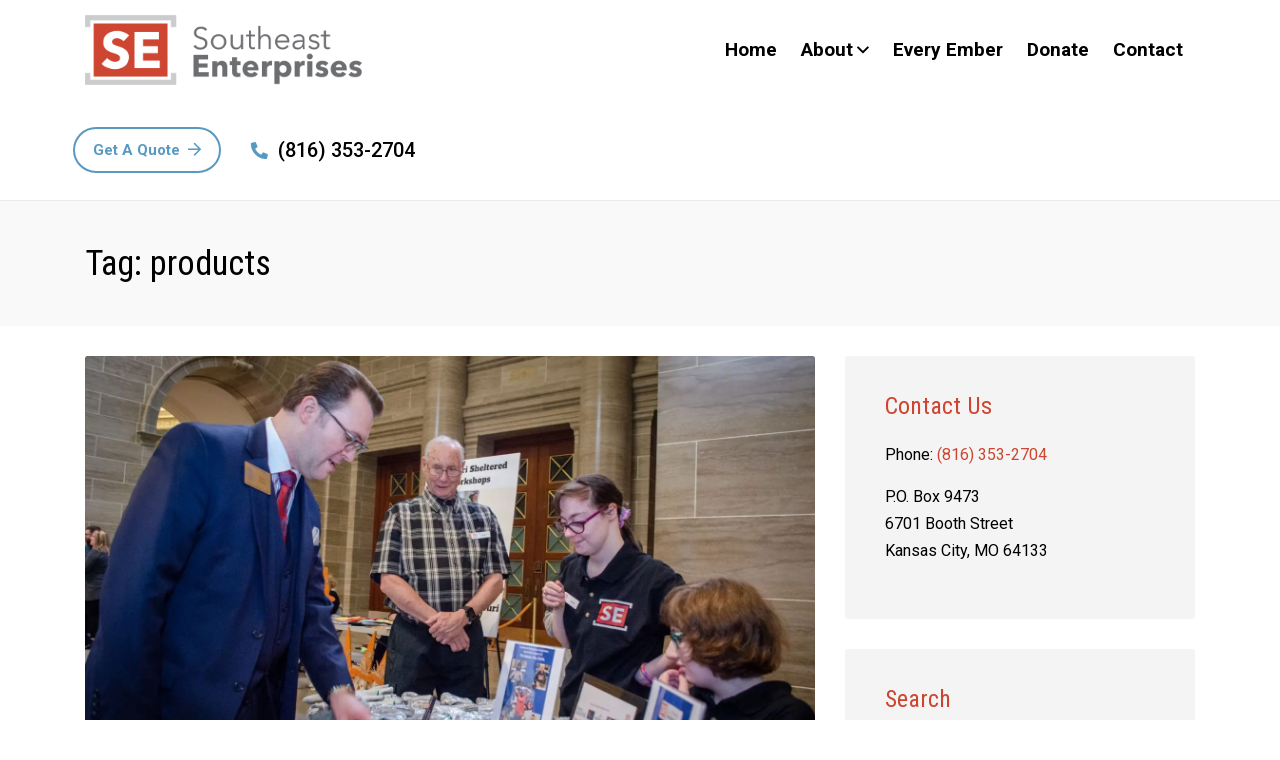

--- FILE ---
content_type: text/html; charset=UTF-8
request_url: https://southeastenterprises.org/tag/products/
body_size: 10991
content:
<!doctype html>
<html lang="en-US">
<head>
    <meta charset="UTF-8">
    <meta name="viewport" content="width=device-width, initial-scale=1">
    <link rel="profile" href="//gmpg.org/xfn/11">
    <title>products &#8211; Southeast Enterprises</title>
<style>
#wpadminbar #wp-admin-bar-wccp_free_top_button .ab-icon:before {
	content: "\f160";
	color: #02CA02;
	top: 3px;
}
#wpadminbar #wp-admin-bar-wccp_free_top_button .ab-icon {
	transform: rotate(45deg);
}
</style>
<meta name='robots' content='max-image-preview:large' />
<link rel='dns-prefetch' href='//fonts.googleapis.com' />
<link href='//hb.wpmucdn.com' rel='preconnect' />
<link href='http://fonts.googleapis.com' rel='preconnect' />
<link href='//fonts.gstatic.com' crossorigin='' rel='preconnect' />
<link rel='preconnect' href='https://fonts.gstatic.com' crossorigin />
<link rel="alternate" type="application/rss+xml" title="Southeast Enterprises &raquo; Feed" href="https://southeastenterprises.org/feed/" />
<link rel="alternate" type="application/rss+xml" title="Southeast Enterprises &raquo; Comments Feed" href="https://southeastenterprises.org/comments/feed/" />
<link rel="alternate" type="application/rss+xml" title="Southeast Enterprises &raquo; products Tag Feed" href="https://southeastenterprises.org/tag/products/feed/" />
<style id='wp-img-auto-sizes-contain-inline-css' type='text/css'>
img:is([sizes=auto i],[sizes^="auto," i]){contain-intrinsic-size:3000px 1500px}
/*# sourceURL=wp-img-auto-sizes-contain-inline-css */
</style>
<style id='classic-theme-styles-inline-css' type='text/css'>
/*! This file is auto-generated */
.wp-block-button__link{color:#fff;background-color:#32373c;border-radius:9999px;box-shadow:none;text-decoration:none;padding:calc(.667em + 2px) calc(1.333em + 2px);font-size:1.125em}.wp-block-file__button{background:#32373c;color:#fff;text-decoration:none}
/*# sourceURL=/wp-includes/css/classic-themes.min.css */
</style>
<link rel='stylesheet' id='jetpack-layout-grid-css' href='https://southeastenterprises.org/wp-content/plugins/layout-grid/style.css' type='text/css' media='all' />
<link rel='stylesheet' id='wp-components-css' href='https://southeastenterprises.org/wp-includes/css/dist/components/style.min.css' type='text/css' media='all' />
<link rel='stylesheet' id='wp-preferences-css' href='https://southeastenterprises.org/wp-includes/css/dist/preferences/style.min.css' type='text/css' media='all' />
<link rel='stylesheet' id='wp-block-editor-css' href='https://southeastenterprises.org/wp-includes/css/dist/block-editor/style.min.css' type='text/css' media='all' />
<link rel='stylesheet' id='popup-maker-block-library-style-css' href='https://southeastenterprises.org/wp-content/plugins/popup-maker/dist/packages/block-library-style.css' type='text/css' media='all' />
<style id='global-styles-inline-css' type='text/css'>
:root{--wp--preset--aspect-ratio--square: 1;--wp--preset--aspect-ratio--4-3: 4/3;--wp--preset--aspect-ratio--3-4: 3/4;--wp--preset--aspect-ratio--3-2: 3/2;--wp--preset--aspect-ratio--2-3: 2/3;--wp--preset--aspect-ratio--16-9: 16/9;--wp--preset--aspect-ratio--9-16: 9/16;--wp--preset--color--black: #000000;--wp--preset--color--cyan-bluish-gray: #abb8c3;--wp--preset--color--white: #ffffff;--wp--preset--color--pale-pink: #f78da7;--wp--preset--color--vivid-red: #cf2e2e;--wp--preset--color--luminous-vivid-orange: #ff6900;--wp--preset--color--luminous-vivid-amber: #fcb900;--wp--preset--color--light-green-cyan: #7bdcb5;--wp--preset--color--vivid-green-cyan: #00d084;--wp--preset--color--pale-cyan-blue: #8ed1fc;--wp--preset--color--vivid-cyan-blue: #0693e3;--wp--preset--color--vivid-purple: #9b51e0;--wp--preset--gradient--vivid-cyan-blue-to-vivid-purple: linear-gradient(135deg,rgb(6,147,227) 0%,rgb(155,81,224) 100%);--wp--preset--gradient--light-green-cyan-to-vivid-green-cyan: linear-gradient(135deg,rgb(122,220,180) 0%,rgb(0,208,130) 100%);--wp--preset--gradient--luminous-vivid-amber-to-luminous-vivid-orange: linear-gradient(135deg,rgb(252,185,0) 0%,rgb(255,105,0) 100%);--wp--preset--gradient--luminous-vivid-orange-to-vivid-red: linear-gradient(135deg,rgb(255,105,0) 0%,rgb(207,46,46) 100%);--wp--preset--gradient--very-light-gray-to-cyan-bluish-gray: linear-gradient(135deg,rgb(238,238,238) 0%,rgb(169,184,195) 100%);--wp--preset--gradient--cool-to-warm-spectrum: linear-gradient(135deg,rgb(74,234,220) 0%,rgb(151,120,209) 20%,rgb(207,42,186) 40%,rgb(238,44,130) 60%,rgb(251,105,98) 80%,rgb(254,248,76) 100%);--wp--preset--gradient--blush-light-purple: linear-gradient(135deg,rgb(255,206,236) 0%,rgb(152,150,240) 100%);--wp--preset--gradient--blush-bordeaux: linear-gradient(135deg,rgb(254,205,165) 0%,rgb(254,45,45) 50%,rgb(107,0,62) 100%);--wp--preset--gradient--luminous-dusk: linear-gradient(135deg,rgb(255,203,112) 0%,rgb(199,81,192) 50%,rgb(65,88,208) 100%);--wp--preset--gradient--pale-ocean: linear-gradient(135deg,rgb(255,245,203) 0%,rgb(182,227,212) 50%,rgb(51,167,181) 100%);--wp--preset--gradient--electric-grass: linear-gradient(135deg,rgb(202,248,128) 0%,rgb(113,206,126) 100%);--wp--preset--gradient--midnight: linear-gradient(135deg,rgb(2,3,129) 0%,rgb(40,116,252) 100%);--wp--preset--font-size--small: 13px;--wp--preset--font-size--medium: 20px;--wp--preset--font-size--large: 36px;--wp--preset--font-size--x-large: 42px;--wp--preset--spacing--20: 0.44rem;--wp--preset--spacing--30: 0.67rem;--wp--preset--spacing--40: 1rem;--wp--preset--spacing--50: 1.5rem;--wp--preset--spacing--60: 2.25rem;--wp--preset--spacing--70: 3.38rem;--wp--preset--spacing--80: 5.06rem;--wp--preset--shadow--natural: 6px 6px 9px rgba(0, 0, 0, 0.2);--wp--preset--shadow--deep: 12px 12px 50px rgba(0, 0, 0, 0.4);--wp--preset--shadow--sharp: 6px 6px 0px rgba(0, 0, 0, 0.2);--wp--preset--shadow--outlined: 6px 6px 0px -3px rgb(255, 255, 255), 6px 6px rgb(0, 0, 0);--wp--preset--shadow--crisp: 6px 6px 0px rgb(0, 0, 0);}:where(.is-layout-flex){gap: 0.5em;}:where(.is-layout-grid){gap: 0.5em;}body .is-layout-flex{display: flex;}.is-layout-flex{flex-wrap: wrap;align-items: center;}.is-layout-flex > :is(*, div){margin: 0;}body .is-layout-grid{display: grid;}.is-layout-grid > :is(*, div){margin: 0;}:where(.wp-block-columns.is-layout-flex){gap: 2em;}:where(.wp-block-columns.is-layout-grid){gap: 2em;}:where(.wp-block-post-template.is-layout-flex){gap: 1.25em;}:where(.wp-block-post-template.is-layout-grid){gap: 1.25em;}.has-black-color{color: var(--wp--preset--color--black) !important;}.has-cyan-bluish-gray-color{color: var(--wp--preset--color--cyan-bluish-gray) !important;}.has-white-color{color: var(--wp--preset--color--white) !important;}.has-pale-pink-color{color: var(--wp--preset--color--pale-pink) !important;}.has-vivid-red-color{color: var(--wp--preset--color--vivid-red) !important;}.has-luminous-vivid-orange-color{color: var(--wp--preset--color--luminous-vivid-orange) !important;}.has-luminous-vivid-amber-color{color: var(--wp--preset--color--luminous-vivid-amber) !important;}.has-light-green-cyan-color{color: var(--wp--preset--color--light-green-cyan) !important;}.has-vivid-green-cyan-color{color: var(--wp--preset--color--vivid-green-cyan) !important;}.has-pale-cyan-blue-color{color: var(--wp--preset--color--pale-cyan-blue) !important;}.has-vivid-cyan-blue-color{color: var(--wp--preset--color--vivid-cyan-blue) !important;}.has-vivid-purple-color{color: var(--wp--preset--color--vivid-purple) !important;}.has-black-background-color{background-color: var(--wp--preset--color--black) !important;}.has-cyan-bluish-gray-background-color{background-color: var(--wp--preset--color--cyan-bluish-gray) !important;}.has-white-background-color{background-color: var(--wp--preset--color--white) !important;}.has-pale-pink-background-color{background-color: var(--wp--preset--color--pale-pink) !important;}.has-vivid-red-background-color{background-color: var(--wp--preset--color--vivid-red) !important;}.has-luminous-vivid-orange-background-color{background-color: var(--wp--preset--color--luminous-vivid-orange) !important;}.has-luminous-vivid-amber-background-color{background-color: var(--wp--preset--color--luminous-vivid-amber) !important;}.has-light-green-cyan-background-color{background-color: var(--wp--preset--color--light-green-cyan) !important;}.has-vivid-green-cyan-background-color{background-color: var(--wp--preset--color--vivid-green-cyan) !important;}.has-pale-cyan-blue-background-color{background-color: var(--wp--preset--color--pale-cyan-blue) !important;}.has-vivid-cyan-blue-background-color{background-color: var(--wp--preset--color--vivid-cyan-blue) !important;}.has-vivid-purple-background-color{background-color: var(--wp--preset--color--vivid-purple) !important;}.has-black-border-color{border-color: var(--wp--preset--color--black) !important;}.has-cyan-bluish-gray-border-color{border-color: var(--wp--preset--color--cyan-bluish-gray) !important;}.has-white-border-color{border-color: var(--wp--preset--color--white) !important;}.has-pale-pink-border-color{border-color: var(--wp--preset--color--pale-pink) !important;}.has-vivid-red-border-color{border-color: var(--wp--preset--color--vivid-red) !important;}.has-luminous-vivid-orange-border-color{border-color: var(--wp--preset--color--luminous-vivid-orange) !important;}.has-luminous-vivid-amber-border-color{border-color: var(--wp--preset--color--luminous-vivid-amber) !important;}.has-light-green-cyan-border-color{border-color: var(--wp--preset--color--light-green-cyan) !important;}.has-vivid-green-cyan-border-color{border-color: var(--wp--preset--color--vivid-green-cyan) !important;}.has-pale-cyan-blue-border-color{border-color: var(--wp--preset--color--pale-cyan-blue) !important;}.has-vivid-cyan-blue-border-color{border-color: var(--wp--preset--color--vivid-cyan-blue) !important;}.has-vivid-purple-border-color{border-color: var(--wp--preset--color--vivid-purple) !important;}.has-vivid-cyan-blue-to-vivid-purple-gradient-background{background: var(--wp--preset--gradient--vivid-cyan-blue-to-vivid-purple) !important;}.has-light-green-cyan-to-vivid-green-cyan-gradient-background{background: var(--wp--preset--gradient--light-green-cyan-to-vivid-green-cyan) !important;}.has-luminous-vivid-amber-to-luminous-vivid-orange-gradient-background{background: var(--wp--preset--gradient--luminous-vivid-amber-to-luminous-vivid-orange) !important;}.has-luminous-vivid-orange-to-vivid-red-gradient-background{background: var(--wp--preset--gradient--luminous-vivid-orange-to-vivid-red) !important;}.has-very-light-gray-to-cyan-bluish-gray-gradient-background{background: var(--wp--preset--gradient--very-light-gray-to-cyan-bluish-gray) !important;}.has-cool-to-warm-spectrum-gradient-background{background: var(--wp--preset--gradient--cool-to-warm-spectrum) !important;}.has-blush-light-purple-gradient-background{background: var(--wp--preset--gradient--blush-light-purple) !important;}.has-blush-bordeaux-gradient-background{background: var(--wp--preset--gradient--blush-bordeaux) !important;}.has-luminous-dusk-gradient-background{background: var(--wp--preset--gradient--luminous-dusk) !important;}.has-pale-ocean-gradient-background{background: var(--wp--preset--gradient--pale-ocean) !important;}.has-electric-grass-gradient-background{background: var(--wp--preset--gradient--electric-grass) !important;}.has-midnight-gradient-background{background: var(--wp--preset--gradient--midnight) !important;}.has-small-font-size{font-size: var(--wp--preset--font-size--small) !important;}.has-medium-font-size{font-size: var(--wp--preset--font-size--medium) !important;}.has-large-font-size{font-size: var(--wp--preset--font-size--large) !important;}.has-x-large-font-size{font-size: var(--wp--preset--font-size--x-large) !important;}
:where(.wp-block-post-template.is-layout-flex){gap: 1.25em;}:where(.wp-block-post-template.is-layout-grid){gap: 1.25em;}
:where(.wp-block-term-template.is-layout-flex){gap: 1.25em;}:where(.wp-block-term-template.is-layout-grid){gap: 1.25em;}
:where(.wp-block-columns.is-layout-flex){gap: 2em;}:where(.wp-block-columns.is-layout-grid){gap: 2em;}
:root :where(.wp-block-pullquote){font-size: 1.5em;line-height: 1.6;}
/*# sourceURL=global-styles-inline-css */
</style>
<link rel='stylesheet' id='etc-main-css-css' href='https://southeastenterprises.org/wp-content/plugins/elementor-theme-core/assets/css/main.css' type='text/css' media='all' />
<link rel='stylesheet' id='progressbar-lib-css-css' href='https://southeastenterprises.org/wp-content/plugins/elementor-theme-core/assets/css/lib/progressbar.min.css' type='text/css' media='all' />
<link rel='stylesheet' id='oc-css-css' href='https://southeastenterprises.org/wp-content/plugins/elementor-theme-core/assets/css/lib/owl.carousel.min.css' type='text/css' media='all' />
<link rel='stylesheet' id='extendify-utility-styles-css' href='https://southeastenterprises.org/wp-content/plugins/extendify/public/build/utility-minimum.css' type='text/css' media='all' />
<link rel='stylesheet' id='bootstrap-css' href='https://southeastenterprises.org/wp-content/themes/koira/assets/css/bootstrap.min.css' type='text/css' media='all' />
<link rel='stylesheet' id='font-awesome-css' href='https://southeastenterprises.org/wp-content/plugins/elementor/assets/lib/font-awesome/css/font-awesome.min.css' type='text/css' media='all' />
<link rel='stylesheet' id='font-awesome-v5-css' href='https://southeastenterprises.org/wp-content/themes/koira/assets/css/font-awesome5.min.css' type='text/css' media='all' />
<link rel='stylesheet' id='font-material-icon-css' href='https://southeastenterprises.org/wp-content/themes/koira/assets/css/material-design-iconic-font.min.css' type='text/css' media='all' />
<link rel='stylesheet' id='magnific-popup-css' href='https://southeastenterprises.org/wp-content/themes/koira/assets/css/magnific-popup.css' type='text/css' media='all' />
<link rel='stylesheet' id='koira-theme-css' href='https://southeastenterprises.org/wp-content/themes/koira/assets/css/theme.css' type='text/css' media='all' />
<style id='koira-theme-inline-css' type='text/css'>
#site-header-wrap .site-branding a img{max-height:70px}@media screen and(max-width:991px){#site-header-wrap .site-branding a img{max-height:60px}}.primary-menu>li>a{font-size:19px !important}.primary-menu>li>a{color:#000 !important}.primary-menu>li>a:hover{color:#579ac1 !important}.primary-menu>li.current_page_item>a,.primary-menu>li.current-menu-item>a,.primary-menu>li.current_page_ancestor>a,.primary-menu>li.current-menu-ancestor>a{color:#000 !important}.site-footer .top-footer{padding:60px 0 30px}.site-footer .bottom-footer{padding:15px 0;background-color:#000}.primary-menu .sub-menu li a{color:#000;font-size:16px}#site-header-wrap .site-header-phone a{font-size:20px;color:#000;font-weight:500}#pagetitle{padding:35px 0}#pagetitle .page-title{font-size:35px}.single-hentry .entry-title{color:#CD4530}.widget-title,.comments-title,.comment-reply-title{color:#CD4530}.cms-blockquote{font-size:20px}
/*# sourceURL=koira-theme-inline-css */
</style>
<link rel='stylesheet' id='koira-style-css' href='https://southeastenterprises.org/wp-content/themes/koira/style.css' type='text/css' media='all' />
<link rel='stylesheet' id='koira-google-fonts-css' href='//fonts.googleapis.com/css?family=Teko%3A300%2C400%2C500%2C600%2C700%7CRoboto%3A300%2C400%2C400i%2C500%2C500i%2C600%2C600i%2C700%2C700i&#038;subset=latin%2Clatin-ext&#038;ver=6.9' type='text/css' media='all' />
<link rel="preload" as="style" href="https://fonts.googleapis.com/css?family=Roboto%20Condensed:300,400,700,300italic,400italic,700italic&#038;display=swap&#038;ver=1767718306" /><link rel="stylesheet" href="https://fonts.googleapis.com/css?family=Roboto%20Condensed:300,400,700,300italic,400italic,700italic&#038;display=swap&#038;ver=1767718306" media="print" onload="this.media='all'"><noscript><link rel="stylesheet" href="https://fonts.googleapis.com/css?family=Roboto%20Condensed:300,400,700,300italic,400italic,700italic&#038;display=swap&#038;ver=1767718306" /></noscript><script type="text/javascript" src="https://southeastenterprises.org/wp-includes/js/jquery/jquery.min.js" id="jquery-core-js"></script>
<script type="text/javascript" src="https://southeastenterprises.org/wp-includes/js/jquery/jquery-migrate.min.js" id="jquery-migrate-js"></script>
<script type="text/javascript" src="https://southeastenterprises.org/wp-content/plugins/elementor-theme-core/assets/js/main.js" id="etc-main-js-js"></script>
<link rel="https://api.w.org/" href="https://southeastenterprises.org/wp-json/" /><link rel="alternate" title="JSON" type="application/json" href="https://southeastenterprises.org/wp-json/wp/v2/tags/1422" /><link rel="EditURI" type="application/rsd+xml" title="RSD" href="https://southeastenterprises.org/xmlrpc.php?rsd" />
<meta name="generator" content="WordPress 6.9" />
<meta name="generator" content="Redux 4.5.10" /><script id="wpcp_disable_selection" type="text/javascript">
var image_save_msg='You are not allowed to save images!';
	var no_menu_msg='Context Menu disabled!';
	var smessage = "Content is protected !!";

function disableEnterKey(e)
{
	var elemtype = e.target.tagName;
	
	elemtype = elemtype.toUpperCase();
	
	if (elemtype == "TEXT" || elemtype == "TEXTAREA" || elemtype == "INPUT" || elemtype == "PASSWORD" || elemtype == "SELECT" || elemtype == "OPTION" || elemtype == "EMBED")
	{
		elemtype = 'TEXT';
	}
	
	if (e.ctrlKey){
     var key;
     if(window.event)
          key = window.event.keyCode;     //IE
     else
          key = e.which;     //firefox (97)
    //if (key != 17) alert(key);
     if (elemtype!= 'TEXT' && (key == 97 || key == 65 || key == 67 || key == 99 || key == 88 || key == 120 || key == 26 || key == 85  || key == 86 || key == 83 || key == 43 || key == 73))
     {
		if(wccp_free_iscontenteditable(e)) return true;
		show_wpcp_message('You are not allowed to copy content or view source');
		return false;
     }else
     	return true;
     }
}


/*For contenteditable tags*/
function wccp_free_iscontenteditable(e)
{
	var e = e || window.event; // also there is no e.target property in IE. instead IE uses window.event.srcElement
  	
	var target = e.target || e.srcElement;

	var elemtype = e.target.nodeName;
	
	elemtype = elemtype.toUpperCase();
	
	var iscontenteditable = "false";
		
	if(typeof target.getAttribute!="undefined" ) iscontenteditable = target.getAttribute("contenteditable"); // Return true or false as string
	
	var iscontenteditable2 = false;
	
	if(typeof target.isContentEditable!="undefined" ) iscontenteditable2 = target.isContentEditable; // Return true or false as boolean

	if(target.parentElement.isContentEditable) iscontenteditable2 = true;
	
	if (iscontenteditable == "true" || iscontenteditable2 == true)
	{
		if(typeof target.style!="undefined" ) target.style.cursor = "text";
		
		return true;
	}
}

////////////////////////////////////
function disable_copy(e)
{	
	var e = e || window.event; // also there is no e.target property in IE. instead IE uses window.event.srcElement
	
	var elemtype = e.target.tagName;
	
	elemtype = elemtype.toUpperCase();
	
	if (elemtype == "TEXT" || elemtype == "TEXTAREA" || elemtype == "INPUT" || elemtype == "PASSWORD" || elemtype == "SELECT" || elemtype == "OPTION" || elemtype == "EMBED")
	{
		elemtype = 'TEXT';
	}
	
	if(wccp_free_iscontenteditable(e)) return true;
	
	var isSafari = /Safari/.test(navigator.userAgent) && /Apple Computer/.test(navigator.vendor);
	
	var checker_IMG = '';
	if (elemtype == "IMG" && checker_IMG == 'checked' && e.detail >= 2) {show_wpcp_message(alertMsg_IMG);return false;}
	if (elemtype != "TEXT")
	{
		if (smessage !== "" && e.detail == 2)
			show_wpcp_message(smessage);
		
		if (isSafari)
			return true;
		else
			return false;
	}	
}

//////////////////////////////////////////
function disable_copy_ie()
{
	var e = e || window.event;
	var elemtype = window.event.srcElement.nodeName;
	elemtype = elemtype.toUpperCase();
	if(wccp_free_iscontenteditable(e)) return true;
	if (elemtype == "IMG") {show_wpcp_message(alertMsg_IMG);return false;}
	if (elemtype != "TEXT" && elemtype != "TEXTAREA" && elemtype != "INPUT" && elemtype != "PASSWORD" && elemtype != "SELECT" && elemtype != "OPTION" && elemtype != "EMBED")
	{
		return false;
	}
}	
function reEnable()
{
	return true;
}
document.onkeydown = disableEnterKey;
document.onselectstart = disable_copy_ie;
if(navigator.userAgent.indexOf('MSIE')==-1)
{
	document.onmousedown = disable_copy;
	document.onclick = reEnable;
}
function disableSelection(target)
{
    //For IE This code will work
    if (typeof target.onselectstart!="undefined")
    target.onselectstart = disable_copy_ie;
    
    //For Firefox This code will work
    else if (typeof target.style.MozUserSelect!="undefined")
    {target.style.MozUserSelect="none";}
    
    //All other  (ie: Opera) This code will work
    else
    target.onmousedown=function(){return false}
    target.style.cursor = "default";
}
//Calling the JS function directly just after body load
window.onload = function(){disableSelection(document.body);};

//////////////////special for safari Start////////////////
var onlongtouch;
var timer;
var touchduration = 1000; //length of time we want the user to touch before we do something

var elemtype = "";
function touchstart(e) {
	var e = e || window.event;
  // also there is no e.target property in IE.
  // instead IE uses window.event.srcElement
  	var target = e.target || e.srcElement;
	
	elemtype = window.event.srcElement.nodeName;
	
	elemtype = elemtype.toUpperCase();
	
	if(!wccp_pro_is_passive()) e.preventDefault();
	if (!timer) {
		timer = setTimeout(onlongtouch, touchduration);
	}
}

function touchend() {
    //stops short touches from firing the event
    if (timer) {
        clearTimeout(timer);
        timer = null;
    }
	onlongtouch();
}

onlongtouch = function(e) { //this will clear the current selection if anything selected
	
	if (elemtype != "TEXT" && elemtype != "TEXTAREA" && elemtype != "INPUT" && elemtype != "PASSWORD" && elemtype != "SELECT" && elemtype != "EMBED" && elemtype != "OPTION")	
	{
		if (window.getSelection) {
			if (window.getSelection().empty) {  // Chrome
			window.getSelection().empty();
			} else if (window.getSelection().removeAllRanges) {  // Firefox
			window.getSelection().removeAllRanges();
			}
		} else if (document.selection) {  // IE?
			document.selection.empty();
		}
		return false;
	}
};

document.addEventListener("DOMContentLoaded", function(event) { 
    window.addEventListener("touchstart", touchstart, false);
    window.addEventListener("touchend", touchend, false);
});

function wccp_pro_is_passive() {

  var cold = false,
  hike = function() {};

  try {
	  const object1 = {};
  var aid = Object.defineProperty(object1, 'passive', {
  get() {cold = true}
  });
  window.addEventListener('test', hike, aid);
  window.removeEventListener('test', hike, aid);
  } catch (e) {}

  return cold;
}
/*special for safari End*/
</script>
<script id="wpcp_disable_Right_Click" type="text/javascript">
document.ondragstart = function() { return false;}
	function nocontext(e) {
	   return false;
	}
	document.oncontextmenu = nocontext;
</script>
<style>
.unselectable
{
-moz-user-select:none;
-webkit-user-select:none;
cursor: default;
}
html
{
-webkit-touch-callout: none;
-webkit-user-select: none;
-khtml-user-select: none;
-moz-user-select: none;
-ms-user-select: none;
user-select: none;
-webkit-tap-highlight-color: rgba(0,0,0,0);
}
</style>
<script id="wpcp_css_disable_selection" type="text/javascript">
var e = document.getElementsByTagName('body')[0];
if(e)
{
	e.setAttribute('unselectable',"on");
}
</script>
<script>(function(d){var s = d.createElement("script");s.setAttribute("data-account", "6nQ6DuGkju");s.setAttribute("src", "https://cdn.userway.org/widget.js");(d.body || d.head).appendChild(s);})(document)</script><noscript>Please ensure Javascript is enabled for purposes of <a href="https://userway.org">website accessibility</a></noscript>

<!-- MailerLite Universal -->
<script>
    (function(w,d,e,u,f,l,n){w[f]=w[f]||function(){(w[f].q=w[f].q||[])
    .push(arguments);},l=d.createElement(e),l.async=1,l.src=u,
    n=d.getElementsByTagName(e)[0],n.parentNode.insertBefore(l,n);})
    (window,document,'script','https://assets.mailerlite.com/js/universal.js','ml');
    ml('account', '1240844');
</script>
<!-- End MailerLite Universal -->
<style>.testimonial-list.testimonial-style-1 .testimonial-featured-image, .testimonial-list.testimonial-style-2 .testimonial-featured-image, .testimonial-list.testimonial-style-3 .testimonial-featured-image {
display: none;
}</style><link rel="icon" type="image/png" href="https://southeastenterprises.org/wp-content/uploads/2020/06/Logo-For-Header.png"/><meta name="generator" content="Elementor 3.34.1; features: additional_custom_breakpoints; settings: css_print_method-external, google_font-enabled, font_display-auto">
			<style>
				.e-con.e-parent:nth-of-type(n+4):not(.e-lazyloaded):not(.e-no-lazyload),
				.e-con.e-parent:nth-of-type(n+4):not(.e-lazyloaded):not(.e-no-lazyload) * {
					background-image: none !important;
				}
				@media screen and (max-height: 1024px) {
					.e-con.e-parent:nth-of-type(n+3):not(.e-lazyloaded):not(.e-no-lazyload),
					.e-con.e-parent:nth-of-type(n+3):not(.e-lazyloaded):not(.e-no-lazyload) * {
						background-image: none !important;
					}
				}
				@media screen and (max-height: 640px) {
					.e-con.e-parent:nth-of-type(n+2):not(.e-lazyloaded):not(.e-no-lazyload),
					.e-con.e-parent:nth-of-type(n+2):not(.e-lazyloaded):not(.e-no-lazyload) * {
						background-image: none !important;
					}
				}
			</style>
			<link rel="icon" href="https://southeastenterprises.org/wp-content/uploads/2020/05/cropped-se-logo-vertical-red-e1590456355289-2-150x150.jpg" sizes="32x32" />
<link rel="icon" href="https://southeastenterprises.org/wp-content/uploads/2020/05/cropped-se-logo-vertical-red-e1590456355289-2.jpg" sizes="192x192" />
<link rel="apple-touch-icon" href="https://southeastenterprises.org/wp-content/uploads/2020/05/cropped-se-logo-vertical-red-e1590456355289-2.jpg" />
<meta name="msapplication-TileImage" content="https://southeastenterprises.org/wp-content/uploads/2020/05/cropped-se-logo-vertical-red-e1590456355289-2.jpg" />
<style id="cms_theme_options-dynamic-css" title="dynamic-css" class="redux-options-output">body #pagetitle h1.page-title{color:#000000;}#content{padding-top:30px;padding-bottom:30px;}body .site-footer{background-color:#595959;}.top-footer{color:#ffffff;}.top-footer a{color:#ffffff;}.top-footer a:hover{color:#ffffff;}a{color:#cd4530;}a:hover{color:#cd4530;}a:active{color:#cd4530;}h1,.h1,.text-heading{font-family:"Roboto Condensed";font-weight:400;font-style:normal;}h2,.h2{font-family:"Roboto Condensed";font-weight:400;font-style:normal;}h3,.h3{font-family:"Roboto Condensed";font-weight:400;font-style:normal;}h4,.h4{font-family:"Roboto Condensed";font-weight:400;font-style:normal;}h5,.h5{font-family:"Roboto Condensed";font-weight:400;font-style:normal;}h6,.h6{font-family:"Roboto Condensed";font-weight:400;font-style:normal;}</style></head>

<body class="archive tag tag-products tag-1422 wp-custom-logo wp-theme-koira unselectable group-blog hfeed redux-page body-default-font header-sticky elementor-default elementor-kit-363">
<div id="page" class="site">
    <header id="masthead" class="site-header">
    <div id="site-header-wrap" class="header-layout1 is-sticky">
        <div id="site-header" class="site-header-main">
            <div class="container">
                <div class="row">
                    <div class="site-branding">
                        <a class="logo-light" href="https://southeastenterprises.org/" title="Southeast Enterprises" rel="home"><img src="https://southeastenterprises.org/wp-content/uploads/2021/11/SE-logo-horizonal-red-01.png" alt="Southeast Enterprises"/></a><a class="logo-dark" href="https://southeastenterprises.org/" title="Southeast Enterprises" rel="home"><img src="https://southeastenterprises.org/wp-content/uploads/2021/11/SE-logo-horizonal-red-01.png" alt="Southeast Enterprises"/></a><a class="logo-mobile" href="https://southeastenterprises.org/" title="Southeast Enterprises" rel="home"><img src="https://southeastenterprises.org/wp-content/uploads/2021/11/SE-logo-horizonal-red-01.png" alt="Southeast Enterprises"/></a>                    </div>
                    <div class="site-navigation">
                        <nav class="main-navigation">
                            <ul id="mastmenu" class="primary-menu clearfix"><li id="menu-item-7957" class="menu-item menu-item-type-post_type menu-item-object-page menu-item-home menu-item-7957"><a href="https://southeastenterprises.org/">Home</a></li>
<li id="menu-item-2063" class="menu-item menu-item-type-post_type menu-item-object-page menu-item-has-children menu-item-2063"><a href="https://southeastenterprises.org/about/">About</a>
<ul class="sub-menu">
	<li id="menu-item-2070" class="menu-item menu-item-type-post_type menu-item-object-page current_page_parent menu-item-2070"><a href="https://southeastenterprises.org/news/">News</a></li>
	<li id="menu-item-2066" class="menu-item menu-item-type-post_type menu-item-object-page menu-item-2066"><a href="https://southeastenterprises.org/our-history/">Our History</a></li>
	<li id="menu-item-2068" class="menu-item menu-item-type-post_type menu-item-object-page menu-item-2068"><a href="https://southeastenterprises.org/board-of-directors/">Board of Directors</a></li>
	<li id="menu-item-7951" class="menu-item menu-item-type-post_type menu-item-object-page menu-item-7951"><a href="https://southeastenterprises.org/staff/">Team</a></li>
	<li id="menu-item-7954" class="menu-item menu-item-type-post_type menu-item-object-page menu-item-7954"><a href="https://southeastenterprises.org/gallery/">Gallery</a></li>
	<li id="menu-item-7953" class="menu-item menu-item-type-post_type menu-item-object-page menu-item-7953"><a href="https://southeastenterprises.org/partners/">Partners</a></li>
	<li id="menu-item-7955" class="menu-item menu-item-type-post_type menu-item-object-page menu-item-7955"><a href="https://southeastenterprises.org/documents/">Documents</a></li>
	<li id="menu-item-7966" class="menu-item menu-item-type-post_type menu-item-object-page menu-item-7966"><a href="https://southeastenterprises.org/careers/">Careers</a></li>
</ul>
</li>
<li id="menu-item-8836" class="menu-item menu-item-type-post_type menu-item-object-page menu-item-8836"><a href="https://southeastenterprises.org/everyember/">Every Ember</a></li>
<li id="menu-item-7901" class="menu-item menu-item-type-post_type menu-item-object-page menu-item-7901"><a href="https://southeastenterprises.org/donate/">Donate</a></li>
<li id="menu-item-2071" class="menu-item menu-item-type-post_type menu-item-object-page menu-item-2071"><a href="https://southeastenterprises.org/contact/">Contact</a></li>
</ul>                        </nav>
                    </div>
                    <div class="site-header-right">
                                                                            <div class="site-header-item site-header-button">
                                <a class="btn btn-outline" href="https://southeastenterprises.org/contact/" target="_self">Get A Quote<i class="far fac-arrow-right"></i></a>
                            </div>
                                                                            <div class="site-header-item site-header-phone">
                                <a href="tel:816353-2704">
                                    <i class="fac fac-phone"></i>
                                    <span>(816) 353-2704</span>
                                </a>
                            </div>
                                            </div>
                </div>
            </div>
            <div id="main-menu-mobile">
                <span class="btn-nav-mobile open-menu">
                    <span></span>
                </span>
            </div>
        </div>
    </div>
</header>    <div id="pagetitle" class="page-title">
        <div class="container">
            <div class="page-title-inner">
                <h1 class="page-title">Tag: <span>products</span></h1>            </div>
        </div>
    </div>
    <div id="content" class="site-content">
    	<div class="content-inner">
<div class="container content-container">
    <div class="row content-row">
        <div id="primary"  class="content-area content-has-sidebar float-left col-xl-8 col-lg-8 col-md-12">
            <main id="main" class="site-main">
            <article id="post-8210" class="single-hentry archive post-8210 post type-post status-publish format-standard has-post-thumbnail hentry category-general tag-workshops tag-display tag-products tag-missouri-state-capitol">
    <div class="entry-featured"><div class="post-image">                <a href="https://southeastenterprises.org/workshops-display-products-services-at-missouri-state-capitol/"><img fetchpriority="high" width="2000" height="1227" src="https://southeastenterprises.org/wp-content/uploads/2023/01/State-Representative-Caitlyns-Father-Caitlyn-Bruenger-Laura-Melton.jpeg" class="attachment-koira-blog size-koira-blog wp-post-image" alt="" decoding="async" srcset="https://southeastenterprises.org/wp-content/uploads/2023/01/State-Representative-Caitlyns-Father-Caitlyn-Bruenger-Laura-Melton.jpeg 2000w, https://southeastenterprises.org/wp-content/uploads/2023/01/State-Representative-Caitlyns-Father-Caitlyn-Bruenger-Laura-Melton-300x184.jpeg 300w, https://southeastenterprises.org/wp-content/uploads/2023/01/State-Representative-Caitlyns-Father-Caitlyn-Bruenger-Laura-Melton-1024x628.jpeg 1024w, https://southeastenterprises.org/wp-content/uploads/2023/01/State-Representative-Caitlyns-Father-Caitlyn-Bruenger-Laura-Melton-768x471.jpeg 768w, https://southeastenterprises.org/wp-content/uploads/2023/01/State-Representative-Caitlyns-Father-Caitlyn-Bruenger-Laura-Melton-1536x942.jpeg 1536w" sizes="(max-width: 2000px) 100vw, 2000px" /></a>
            </div></div>        <div class="entry-body">
        <div class="entry-holder">
                        <h2 class="entry-title">
                <a href="https://southeastenterprises.org/workshops-display-products-services-at-missouri-state-capitol/">
                                        Workshops Display Products, Services at Missouri State Capitol                </a>
            </h2>
        </div>
        <div class="entry-content">
            Lauren Hall from Southeast Enterprises in Kansas City was among 40 workshop managers and staff who had a chance to show their work to Missouri leaders during the Sheltered Workshops Products and Services Day at the Capitol on Tuesday, Jan. 24. The event was organized by the Missouri Association of Sheltered Workshop Managers (MASWM) as [&hellip;]        </div>
        <div class="entry-readmore">
            <a href="https://southeastenterprises.org/workshops-display-products-services-at-missouri-state-capitol/" class="btn-text">Read More</a>
        </div>
    </div>
</article><!-- #post -->            </main><!-- #main -->
        </div><!-- #primary -->

                    <aside id="secondary"  class="widget-area widget-has-sidebar sidebar-fixed col-xl-4 col-lg-4 col-md-12">
                <div class="sidebar-sticky">
                    <section id="text-3" class="widget widget_text"><div class="widget-content"><h2 class="widget-title">Contact Us</h2>			<div class="textwidget"><p><span style="color: #000000;">Phone: <a href="tel:8163532704">(816) 353-2704</a></span></p>
<p><span style="color: #000000;">P.O. Box 9473<br />
6701 Booth Street<br />
Kansas City, MO 64133</span></p>
</div>
		</div></section><section id="search-4" class="widget widget_search"><div class="widget-content"><h2 class="widget-title">Search</h2>
<form role="search" method="get" class="search-form" action="https://southeastenterprises.org/">
	<div class="searchform-wrap">
        <input type="text" placeholder="Search..." name="s" class="search-field" />
    	<button type="submit" class="search-submit"><i class="fa fa-search"></i></button>
    </div>
</form></div></section>                </div>
            </aside>
            </div>
</div>
	</div><!-- #content inner -->
</div><!-- #content -->

<footer id="colophon" class="site-footer footer-layout1 footer-3-column">
            <div class="top-footer">
            <div class="container">
                <div class="row">
                    <div class="cms-footer-item col-xl-4 col-lg-4 col-md-4 col-sm-12"><section id="block-10" class="widget widget_block">
<div class="wp-block-columns is-layout-flex wp-container-core-columns-is-layout-9d6595d7 wp-block-columns-is-layout-flex">
<div class="wp-block-column is-layout-flow wp-block-column-is-layout-flow">
<figure class="wp-block-image size-full is-resized"><img decoding="async" src="https://southeastenterprises.org/wp-content/uploads/2025/12/candid-2025.svg" alt="" class="wp-image-8854" style="object-fit:cover;width:100px;height:100px"/></figure>
</div>



<div class="wp-block-column is-layout-flow wp-block-column-is-layout-flow">
<figure class="wp-block-image size-full is-resized"><a href="https://www.guidestar.org/profile/43-1062607" target="_blank"><img decoding="async" width="522" height="522" src="https://southeastenterprises.org/wp-content/uploads/2024/01/candid-seal-platinum-2024.png" alt="" class="wp-image-8447" style="object-fit:cover;width:100px;height:100px" srcset="https://southeastenterprises.org/wp-content/uploads/2024/01/candid-seal-platinum-2024.png 522w, https://southeastenterprises.org/wp-content/uploads/2024/01/candid-seal-platinum-2024-300x300.png 300w, https://southeastenterprises.org/wp-content/uploads/2024/01/candid-seal-platinum-2024-150x150.png 150w" sizes="(max-width: 522px) 100vw, 522px" /></a></figure>
</div>



<div class="wp-block-column is-layout-flow wp-block-column-is-layout-flow"></div>
</div>
</section><section id="block-12" class="widget widget_block">
<div class="wp-block-columns is-layout-flex wp-container-core-columns-is-layout-9d6595d7 wp-block-columns-is-layout-flex">
<div class="wp-block-column is-layout-flow wp-block-column-is-layout-flow">
<figure class="wp-block-image size-full is-resized"><a href="https://www.moworkshops.org" target="_blank" rel=" noreferrer noopener"><img decoding="async" width="500" height="500" src="https://southeastenterprises.org/wp-content/uploads/2023/02/BUY-MO-5-002-LOGO.png" alt="" class="wp-image-8237" style="object-fit:cover;width:100px;height:100px" srcset="https://southeastenterprises.org/wp-content/uploads/2023/02/BUY-MO-5-002-LOGO.png 500w, https://southeastenterprises.org/wp-content/uploads/2023/02/BUY-MO-5-002-LOGO-300x300.png 300w, https://southeastenterprises.org/wp-content/uploads/2023/02/BUY-MO-5-002-LOGO-150x150.png 150w, https://southeastenterprises.org/wp-content/uploads/2023/02/elementor/thumbs/BUY-MO-5-002-LOGO-q1mh912n2bz58o46nvxlbglwvp5zcx6hjiqfejal7s.png 100w" sizes="(max-width: 500px) 100vw, 500px" /></a></figure>
</div>



<div class="wp-block-column is-layout-flow wp-block-column-is-layout-flow"></div>



<div class="wp-block-column is-layout-flow wp-block-column-is-layout-flow"></div>
</div>
</section></div><div class="cms-footer-item col-xl-4 col-lg-4 col-md-4 col-sm-12"><section id="text-6" class="widget widget_text">			<div class="textwidget"><p><span style="font-size: 20px;"><strong>Contact Info:</strong><span></p>
<p>Phone: <a href="tel:8163532704">(816) 353-2704</a></p>
<p>P.O. Box 9473<br />
6701 Booth Street<br />
Kansas City, MO 64133</p>
<p>Monday &#8211; Friday<br />
7:30am – 3:30pm</p>
<p><strong>Make a Donation:</strong></p>
</div>
		</section><section id="custom_html-3" class="widget_text widget widget_custom_html"><div class="textwidget custom-html-widget"><div style="width: 147px; height: auto; padding-top:2;">
<form action="https://www.paypal.com/cgi-bin/webscr" method="post" target="_top">
<input type="hidden" name="cmd" value="_s-xclick" />
<input type="hidden" name="hosted_button_id" value="BKQJC7Z4WZSAQ" />
<input type="image" src="https://www.paypalobjects.com/en_US/i/btn/btn_donateCC_LG.gif" border="0" name="submit" title="PayPal - The safer, easier way to pay online!" alt="Donate with PayPal button" />
<img alt="" border="0" src="https://www.paypal.com/en_US/i/scr/pixel.gif" width="1" height="1" />
</form>
</div></div></section><section id="block-11" class="widget widget_block"><script type="text/javascript" src="https://secure.smart-business-intuition.com/js/262794.js" ></script>
<noscript><img decoding="async" alt="" src="https://secure.smart-business-intuition.com/262794.png" style="display:none;" /></noscript></section></div><div class="cms-footer-item col-xl-4 col-lg-4 col-md-4 col-sm-12"><section id="block-13" class="widget widget_block"><div class="ml-embedded" data-form="763bYu"></div></section></div>                </div>
            </div>
        </div>
    
    <div class="bottom-footer">
        <div class="container">
            <div class="row">
                                <div class="bottom-meta">
                                        <div class="bottom-copyright">
                        &copy; 2026 Southeast Enterprises. All Rights Reserved.                    </div>
                </div>
            </div>
        </div>
    </div>
</footer>    <a href="#" class="scroll-top"><i class="zmdi zmdi-long-arrow-up"></i></a>

</div><!-- #page -->

<script type="speculationrules">
{"prefetch":[{"source":"document","where":{"and":[{"href_matches":"/*"},{"not":{"href_matches":["/wp-*.php","/wp-admin/*","/wp-content/uploads/*","/wp-content/*","/wp-content/plugins/*","/wp-content/themes/koira/*","/*\\?(.+)"]}},{"not":{"selector_matches":"a[rel~=\"nofollow\"]"}},{"not":{"selector_matches":".no-prefetch, .no-prefetch a"}}]},"eagerness":"conservative"}]}
</script>
	<div id="wpcp-error-message" class="msgmsg-box-wpcp hideme"><span>error: </span>Content is protected !!</div>
	<script>
	var timeout_result;
	function show_wpcp_message(smessage)
	{
		if (smessage !== "")
			{
			var smessage_text = '<span>Alert: </span>'+smessage;
			document.getElementById("wpcp-error-message").innerHTML = smessage_text;
			document.getElementById("wpcp-error-message").className = "msgmsg-box-wpcp warning-wpcp showme";
			clearTimeout(timeout_result);
			timeout_result = setTimeout(hide_message, 3000);
			}
	}
	function hide_message()
	{
		document.getElementById("wpcp-error-message").className = "msgmsg-box-wpcp warning-wpcp hideme";
	}
	</script>
		<style>
	@media print {
	body * {display: none !important;}
		body:after {
		content: "You are not allowed to print preview this page, Thank you"; }
	}
	</style>
		<style type="text/css">
	#wpcp-error-message {
	    direction: ltr;
	    text-align: center;
	    transition: opacity 900ms ease 0s;
	    z-index: 99999999;
	}
	.hideme {
    	opacity:0;
    	visibility: hidden;
	}
	.showme {
    	opacity:1;
    	visibility: visible;
	}
	.msgmsg-box-wpcp {
		border:1px solid #f5aca6;
		border-radius: 10px;
		color: #555;
		font-family: Tahoma;
		font-size: 11px;
		margin: 10px;
		padding: 10px 36px;
		position: fixed;
		width: 255px;
		top: 50%;
  		left: 50%;
  		margin-top: -10px;
  		margin-left: -130px;
  		-webkit-box-shadow: 0px 0px 34px 2px rgba(242,191,191,1);
		-moz-box-shadow: 0px 0px 34px 2px rgba(242,191,191,1);
		box-shadow: 0px 0px 34px 2px rgba(242,191,191,1);
	}
	.msgmsg-box-wpcp span {
		font-weight:bold;
		text-transform:uppercase;
	}
		.warning-wpcp {
		background:#ffecec url('https://southeastenterprises.org/wp-content/plugins/wp-content-copy-protector/images/warning.png') no-repeat 10px 50%;
	}
    </style>

			<script type="text/javascript">
				var _paq = _paq || [];
								_paq.push(['trackPageView']);
								(function () {
					var u = "https://analytics1.wpmudev.com/";
					_paq.push(['setTrackerUrl', u + 'track/']);
					_paq.push(['setSiteId', '6141']);
					var d   = document, g = d.createElement('script'), s = d.getElementsByTagName('script')[0];
					g.type  = 'text/javascript';
					g.async = true;
					g.defer = true;
					g.src   = 'https://analytics.wpmucdn.com/matomo.js';
					s.parentNode.insertBefore(g, s);
				})();
			</script>
						<script>
				const lazyloadRunObserver = () => {
					const lazyloadBackgrounds = document.querySelectorAll( `.e-con.e-parent:not(.e-lazyloaded)` );
					const lazyloadBackgroundObserver = new IntersectionObserver( ( entries ) => {
						entries.forEach( ( entry ) => {
							if ( entry.isIntersecting ) {
								let lazyloadBackground = entry.target;
								if( lazyloadBackground ) {
									lazyloadBackground.classList.add( 'e-lazyloaded' );
								}
								lazyloadBackgroundObserver.unobserve( entry.target );
							}
						});
					}, { rootMargin: '200px 0px 200px 0px' } );
					lazyloadBackgrounds.forEach( ( lazyloadBackground ) => {
						lazyloadBackgroundObserver.observe( lazyloadBackground );
					} );
				};
				const events = [
					'DOMContentLoaded',
					'elementor/lazyload/observe',
				];
				events.forEach( ( event ) => {
					document.addEventListener( event, lazyloadRunObserver );
				} );
			</script>
			<link rel='stylesheet' id='redux-custom-fonts-css' href='//southeastenterprises.org/wp-content/uploads/redux/custom-fonts/fonts.css' type='text/css' media='all' />
<style id='core-block-supports-inline-css' type='text/css'>
.wp-container-core-columns-is-layout-9d6595d7{flex-wrap:nowrap;}
/*# sourceURL=core-block-supports-inline-css */
</style>
<script type="text/javascript" src="https://southeastenterprises.org/wp-content/themes/koira/assets/js/jquery.cookie.js" id="jquery-cookie-js"></script>
<script type="text/javascript" src="https://southeastenterprises.org/wp-content/themes/koira/assets/js/bootstrap.min.js" id="bootstrap-js"></script>
<script type="text/javascript" src="https://southeastenterprises.org/wp-content/themes/koira/assets/js/nice-select.min.js" id="nice-select-js"></script>
<script type="text/javascript" src="https://southeastenterprises.org/wp-content/themes/koira/assets/js/enscroll.js" id="enscroll-js"></script>
<script type="text/javascript" src="https://southeastenterprises.org/wp-content/themes/koira/assets/js/match-height-min.js" id="match-height-js"></script>
<script type="text/javascript" src="https://southeastenterprises.org/wp-content/themes/koira/assets/js/magnific-popup.min.js" id="magnific-popup-js"></script>
<script type="text/javascript" id="koira-main-js-extra">
/* <![CDATA[ */
var main_data = {"ajax_url":"https://southeastenterprises.org/wp-admin/admin-ajax.php"};
//# sourceURL=koira-main-js-extra
/* ]]> */
</script>
<script type="text/javascript" src="https://southeastenterprises.org/wp-content/themes/koira/assets/js/main.js" id="koira-main-js"></script>
<script type="text/javascript" src="https://southeastenterprises.org/wp-content/themes/koira/woocommerce/woocommerce.js" id="koira-woocommerce-js"></script>

</body>
</html>
